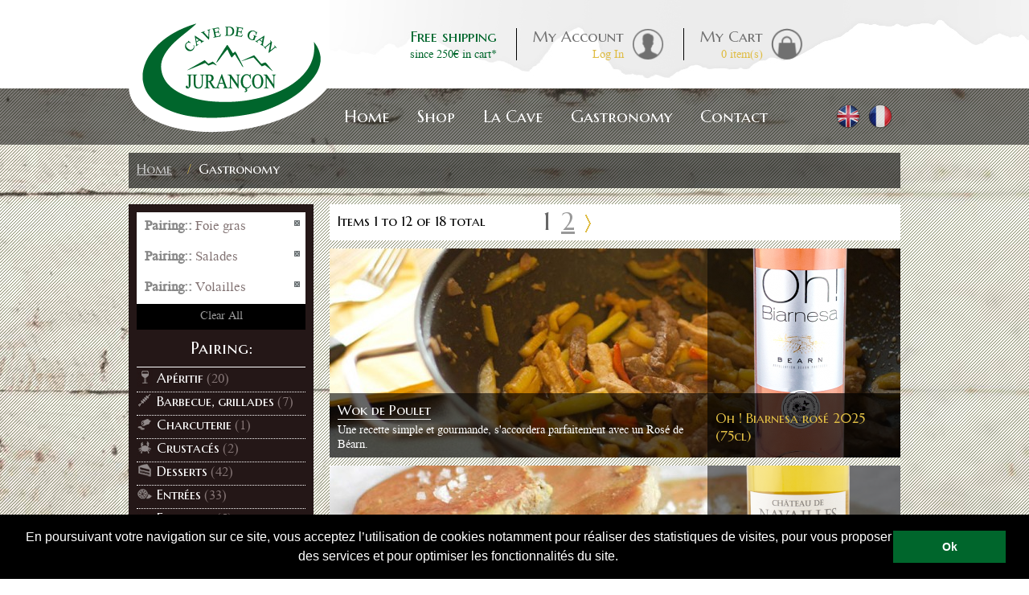

--- FILE ---
content_type: text/html; charset=UTF-8
request_url: https://www.cavedejurancon.com/gastronomie/pairing-/foie-gras-salades-volailles/sort-by/name/sort-direction/desc.html?___store=uk
body_size: 11541
content:
<!DOCTYPE html PUBLIC "-//W3C//DTD XHTML 1.0 Strict//EN" "http://www.w3.org/TR/xhtml1/DTD/xhtml1-strict.dtd">
<html xmlns="http://www.w3.org/1999/xhtml" xml:lang="en" lang="en">
<head>
<title>Gastronomie | Recette | Accords mets-vin: Foie gras, Salades and Volailles  - Cave de Gan / Jurançon</title>
<meta http-equiv="Content-Type" content="text/html; charset=utf-8" />
<meta name="description" content="Retrouvez toutes les recettes qui s'accordent avec nos vins. Cette catégorie est mise à jour régulièrement avec de nouvelles recettes originales et qui feront le bonheur de toute la famille ! Applied filters: Foie gras, Salades and Volailles" />
<meta name="keywords" content="Foie gras,Salades,Volailles" />
<meta name="robots" content="NOINDEX, NOFOLLOW" />
<link rel="icon" href="https://www.cavedejurancon.com/skin/frontend/default/grayscale/favicon.ico" type="image/x-icon" />
<link rel="shortcut icon" href="https://www.cavedejurancon.com/skin/frontend/default/grayscale/favicon.ico" type="image/x-icon" />
<script type="text/javascript">
//<![CDATA[
    var BLANK_URL = 'https://www.cavedejurancon.com/js/blank.html';
    var BLANK_IMG = 'https://www.cavedejurancon.com/js/spacer.gif';
	var SKIN_URL = 'https://www.cavedejurancon.com/skin/frontend/default/grayscale/';
//]]>
</script>
<link rel="stylesheet" type="text/css" href="https://www.cavedejurancon.com/js/calendar/calendar-green.css" />
<link rel="stylesheet" type="text/css" href="https://www.cavedejurancon.com/js/prototype/windows/themes/default.css" />
<link rel="stylesheet" type="text/css" href="https://www.cavedejurancon.com/js/prototype/windows/themes/alphacube.css" />
<link rel="stylesheet" type="text/css" href="https://www.cavedejurancon.com/skin/frontend/base/default/webforms/form.css" media="all" />
<link rel="stylesheet" type="text/css" href="https://www.cavedejurancon.com/skin/frontend/base/default/webforms/results.css" media="all" />
<link rel="stylesheet" type="text/css" href="https://www.cavedejurancon.com/skin/frontend/default/grayscale/css/styles.css" media="all" />
<link rel="stylesheet" type="text/css" href="https://www.cavedejurancon.com/skin/frontend/base/default/css/widgets.css" media="all" />
<link rel="stylesheet" type="text/css" href="https://www.cavedejurancon.com/skin/frontend/default/grayscale/css/jquery.fancybox.css" media="all" />
<link rel="stylesheet" type="text/css" href="https://www.cavedejurancon.com/skin/frontend/default/grayscale/aw_blog/css/style.css" media="all" />
<link rel="stylesheet" type="text/css" href="https://www.cavedejurancon.com/skin/frontend/base/default/css/amasty/amcart/jquery.confirm.css" media="all" />
<link rel="stylesheet" type="text/css" href="https://www.cavedejurancon.com/skin/frontend/base/default/pronav/css/pronav.core.css" media="all" />
<link rel="stylesheet" type="text/css" href="https://www.cavedejurancon.com/skin/frontend/default/grayscale/css/skin.css" media="all" />
<link rel="stylesheet" type="text/css" href="https://www.cavedejurancon.com/skin/frontend/default/grayscale/css/jquery.bxslider.css" media="all" />
<link rel="stylesheet" type="text/css" href="https://www.cavedejurancon.com/skin/frontend/base/default/css/mana_filters.css" media="all" />
<link rel="stylesheet" type="text/css" href="https://www.cavedejurancon.com/skin/frontend/base/default/css/manapro_filteradvanced.css" media="all" />
<link rel="stylesheet" type="text/css" href="https://www.cavedejurancon.com/skin/frontend/base/default/css/mana_core.css" media="all" />
<link rel="stylesheet" type="text/css" href="https://www.cavedejurancon.com/skin/frontend/base/default/css/manapro_filtercheckboxes.css" media="all" />
<link rel="stylesheet" type="text/css" href="https://www.cavedejurancon.com/skin/frontend/base/default/css/manapro_filterclear.css" media="all" />
<link rel="stylesheet" type="text/css" href="https://www.cavedejurancon.com/skin/frontend/base/default/css/manapro_filtercolors.css" media="all" />
<link rel="stylesheet" type="text/css" href="https://www.cavedejurancon.com/skin/frontend/base/default/css/manapro_filterexpandcollapse.css" media="all" />
<link rel="stylesheet" type="text/css" href="https://www.cavedejurancon.com/skin/frontend/base/default/css/manapro_filterdropdown.css" media="all" />
<link rel="stylesheet" type="text/css" href="https://www.cavedejurancon.com/skin/frontend/base/default/css/manapro_filtergroup.css" media="all" />
<link rel="stylesheet" type="text/css" href="https://www.cavedejurancon.com/skin/frontend/base/default/css/manapro_filterhelp.css" media="all" />
<link rel="stylesheet" type="text/css" href="https://www.cavedejurancon.com/skin/frontend/base/default/css/manapro_filterpositioning.css" media="all" />
<link rel="stylesheet" type="text/css" href="https://www.cavedejurancon.com/skin/frontend/base/default/css/manapro_filterradios.css" media="all" />
<link rel="stylesheet" type="text/css" href="https://www.cavedejurancon.com/skin/frontend/base/default/css/manapro_filtershowmore.css" media="all" />
<link rel="stylesheet" type="text/css" href="https://www.cavedejurancon.com/skin/frontend/base/default/css/manapro_filterslider.css" media="all" />
<link rel="stylesheet" type="text/css" href="https://www.cavedejurancon.com/skin/frontend/base/default/css/manapro_filtersuperslider.css" media="all" />
<link rel="stylesheet" type="text/css" href="https://www.cavedejurancon.com/skin/frontend/base/default/css/manapro_filtertree.css" media="all" />
<link rel="stylesheet" type="text/css" href="https://www.cavedejurancon.com/skin/frontend/default/grayscale/css/print.css" media="print" />
<script type="text/javascript" src="https://www.cavedejurancon.com/js/prototype/prototype.js"></script>
<script type="text/javascript" src="https://www.cavedejurancon.com/js/jquery/jquery.min.js"></script>
<script type="text/javascript" src="https://www.cavedejurancon.com/js/lib/ccard.js"></script>
<script type="text/javascript" src="https://www.cavedejurancon.com/js/prototype/validation.js"></script>
<script type="text/javascript" src="https://www.cavedejurancon.com/js/scriptaculous/builder.js"></script>
<script type="text/javascript" src="https://www.cavedejurancon.com/js/scriptaculous/effects.js"></script>
<script type="text/javascript" src="https://www.cavedejurancon.com/js/scriptaculous/dragdrop.js"></script>
<script type="text/javascript" src="https://www.cavedejurancon.com/js/scriptaculous/controls.js"></script>
<script type="text/javascript" src="https://www.cavedejurancon.com/js/scriptaculous/slider.js"></script>
<script type="text/javascript" src="https://www.cavedejurancon.com/js/varien/js.js"></script>
<script type="text/javascript" src="https://www.cavedejurancon.com/js/varien/form.js"></script>
<script type="text/javascript" src="https://www.cavedejurancon.com/js/varien/menu.js"></script>
<script type="text/javascript" src="https://www.cavedejurancon.com/js/mage/translate.js"></script>
<script type="text/javascript" src="https://www.cavedejurancon.com/js/mage/cookies.js"></script>
<script type="text/javascript" src="https://www.cavedejurancon.com/js/webforms/logic.js"></script>
<script type="text/javascript" src="https://www.cavedejurancon.com/js/calendar/calendar.js"></script>
<script type="text/javascript" src="https://www.cavedejurancon.com/js/calendar/calendar-setup.js"></script>
<script type="text/javascript" src="https://www.cavedejurancon.com/js/prototype/window.js"></script>
<script type="text/javascript" src="https://www.cavedejurancon.com/js/magebuzz/gallerymedia/fancybox/jquery.fancybox.js"></script>
<script type="text/javascript" src="https://www.cavedejurancon.com/js/varien/product.js"></script>
<script type="text/javascript" src="https://www.cavedejurancon.com/js/lib/skrollr_0_6_26.min.js"></script>
<script type="text/javascript" src="https://www.cavedejurancon.com/js/lib/jquery.bxslider.js"></script>
<script type="text/javascript" src="https://www.cavedejurancon.com/js/varien/configurable.js"></script>
<script type="text/javascript" src="https://www.cavedejurancon.com/js/jquery/jquery.printf.js"></script>
<script type="text/javascript" src="https://www.cavedejurancon.com/js/mana/core.js"></script>
<script type="text/javascript" src="https://www.cavedejurancon.com/js/jquery/history.adapter.jquery.js"></script>
<script type="text/javascript" src="https://www.cavedejurancon.com/js/jquery/history.js"></script>
<script type="text/javascript" src="https://www.cavedejurancon.com/skin/frontend/base/default/js/amasty/amcart/config.js"></script>
<script type="text/javascript" src="https://www.cavedejurancon.com/skin/frontend/base/default/js/amasty/amcart/amAjax.js"></script>
<script type="text/javascript" src="https://www.cavedejurancon.com/skin/frontend/base/default/js/z_amasty/plugins/jquery.confirm.js"></script>
<script type="text/javascript" src="https://www.cavedejurancon.com/skin/frontend/base/default/js/bundle.js"></script>
<script type="text/javascript" src="https://www.cavedejurancon.com/skin/frontend/base/default/js/manapro_filterajax.js"></script>
<script type="text/javascript" src="https://www.cavedejurancon.com/skin/frontend/base/default/js/manapro_filtercolors.js"></script>
<script type="text/javascript" src="https://www.cavedejurancon.com/skin/frontend/base/default/js/manapro_filterexpandcollapse.js"></script>
<script type="text/javascript" src="https://www.cavedejurancon.com/skin/frontend/base/default/js/manapro_filtergroup.js"></script>
<script type="text/javascript" src="https://www.cavedejurancon.com/skin/frontend/base/default/js/manapro_filterhelp.js"></script>
<script type="text/javascript" src="https://www.cavedejurancon.com/skin/frontend/base/default/js/manapro_filterpositioning.js"></script>
<script type="text/javascript" src="https://www.cavedejurancon.com/skin/frontend/base/default/js/manapro_filtershowmore.js"></script>
<script type="text/javascript" src="https://www.cavedejurancon.com/skin/frontend/base/default/js/price_slider.js"></script>
<script type="text/javascript" src="https://www.cavedejurancon.com/skin/frontend/base/default/js/manapro_filterslider.js"></script>
<script type="text/javascript" src="https://www.cavedejurancon.com/skin/frontend/base/default/js/manapro_filtersuperslider.js"></script>
<script type="text/javascript" src="https://www.cavedejurancon.com/skin/frontend/base/default/js/manapro_filtertree.js"></script>
<link href="https://www.cavedejurancon.com/actualites/rss/index/store_id/2/" title="Blog" rel="alternate" type="application/rss+xml" />
<link rel="next" href="https://www.cavedejurancon.com/gastronomie/pairing-/foie-gras-salades-volailles/page/2.html" />
<link rel="canonical" href="https://www.cavedejurancon.com/gastronomie/pairing-/foie-gras-salades-volailles.html" />
<!--[if lt IE 8]>
<link rel="stylesheet" type="text/css" href="https://www.cavedejurancon.com/skin/frontend/default/grayscale/css/styles-ie.css" media="all" />
<link rel="stylesheet" type="text/css" href="https://www.cavedejurancon.com/skin/frontend/base/default/pronav/css/pronav.patches.ie.css" media="all" />
<![endif]-->
<!--[if lt IE 7]>
<script type="text/javascript" src="https://www.cavedejurancon.com/js/lib/ds-sleight.js"></script>
<script type="text/javascript" src="https://www.cavedejurancon.com/skin/frontend/base/default/js/ie6.js"></script>
<![endif]-->

<script type="text/javascript">
//<![CDATA[
Mage.Cookies.path     = '/';
Mage.Cookies.domain   = '.www.cavedejurancon.com';
//]]>
</script>

<script type="text/javascript">
//<![CDATA[
optionalZipCountries = ["IE","PA","HK","MO"];
//]]>
</script>
<!-- BEGIN GOOGLE ANALYTICS CODEs -->
<script type="text/javascript">
//<![CDATA[
    var _gaq = _gaq || [];
    
_gaq.push(['_setAccount', 'UA-42230775-1']);

_gaq.push(['_trackPageview']);
    
    (function() {
        var ga = document.createElement('script'); ga.type = 'text/javascript'; ga.async = true;
        ga.src = ('https:' == document.location.protocol ? 'https://ssl' : 'http://www') + '.google-analytics.com/ga.js';
        var s = document.getElementsByTagName('script')[0]; s.parentNode.insertBefore(ga, s);
    })();

//]]>
</script>
<!-- END GOOGLE ANALYTICS CODE -->
<link rel="stylesheet" type="text/css" href="https://www.cavedejurancon.com/skin/frontend/base/default/pronav/css/pronav.theme-default.css" media="all" /><script type="text/javascript">//<![CDATA[
        var Translator = new Translate([]);
        //]]></script><link rel="stylesheet" type="text/css" href="//cdnjs.cloudflare.com/ajax/libs/cookieconsent2/3.0.3/cookieconsent.min.css" />
<script src="//cdnjs.cloudflare.com/ajax/libs/cookieconsent2/3.0.3/cookieconsent.min.js"></script>
<script>
window.addEventListener("load", function(){
window.cookieconsent.initialise({
  "palette": {
    "popup": {
      "background": "#000"
    },
    "button": {
      "background": "#00662c"
    }
  },
"showLink": false,
  "content": {
    "message": "En poursuivant votre navigation sur ce site, vous acceptez l’utilisation de cookies notamment pour réaliser des statistiques de visites, pour vous proposer des services et pour optimiser les fonctionnalités du site.",
    "dismiss": "Ok"
  }
})});
</script>


<!-- Facebook Pixel Code -->
<script>
!function(f,b,e,v,n,t,s)
{if(f.fbq)return;n=f.fbq=function(){n.callMethod?
n.callMethod.apply(n,arguments):n.queue.push(arguments)};
if(!f._fbq)f._fbq=n;n.push=n;n.loaded=!0;n.version='2.0';
n.queue=[];t=b.createElement(e);t.async=!0;
t.src=v;s=b.getElementsByTagName(e)[0];
s.parentNode.insertBefore(t,s)}(window,document,'script',
'https://connect.facebook.net/en_US/fbevents.js');
fbq('init', '1712034182422297'); 
fbq('track', 'PageView');
</script>
<noscript>
<img height="1" width="1" 
src="https://www.facebook.com/tr?id=1712034182422297&ev=PageView
&noscript=1"/>
</noscript>
<!-- End Facebook Pixel Code -->

<meta name="google-site-verification" content="y5cHOn5Qi85efMZQNYImE0ycv5VivbrbCjmj8IYezRA" />


<script type="text/javascript">
//<![CDATA[
	
	jQuery(document).ready(function(){
		jQuery('.slides_hp').bxSlider({
			pager : false,
			auto : true,
			pause : 8100, //6000
		});
	});

        // test userAgent for tablets (in order to not call some javascript, like skrollr)
        function testIsRealComputer(){
    	    var notmobile = "iPad|Silk|Kindle|Xoom|SCH-I800|Tablet|Android";
            for (var cpt=0; cpt<notmobile.split("|").length; cpt++){
                 var test = notmobile.split("|")[cpt];
                 if (navigator.userAgent.indexOf(test)>-1) {
                      return false;
                 }
             }
             return true;
        }
//]]>
</script>
</head>
<body class=" catalog-category-view categorypath-gastronomie-html category-gastronomie" id="skrollr-body">
<div class="wrapper">
        <noscript>
        <div class="global-site-notice noscript">
            <div class="notice-inner">
                <p>
                    <strong>JavaScript seems to be disabled in your browser.</strong><br />
                    You must have JavaScript enabled in your browser to utilize the functionality of this website.                </p>
            </div>
        </div>
    </noscript>
    <div class="page_gastronomie">
        <!-- script type="text/javascript">
$.noConflict();
</script -->
<header id="header" class="page-header clearfix">
    <div class="page-header-container clearfix">
        <a class="logo" href="https://www.cavedejurancon.com/">
            <img src="https://www.cavedejurancon.com/skin/frontend/default/grayscale/images/logo.png" width="250" height="165" alt="Cave de Jurançon" class="large" />
        </a>

        <!-- In order for the language switcher to display next to logo on smaller viewports, it will be moved here.
            See app.js for details -->
        <!-- div class="store-language-container"></div -->

	<div id="header-links">
	  <!--[if lt IE 9]><div style="width:100%;height:10%;top:0; left:0;position:absolute;z-index:99999;margin:0;background-color:#000;display:block;"><i style="background-color:black;color:white;font-size:24px; display:block;">Oups... votre navigateur semble obsol&egrave;te. Pour une lecture optimale du site de La Cave de Jurançon nous vous recommandons d'utiliser<br/><u><a href="https://www.mozilla.org/fr/firefox/" style="color:#FFF">Mozilla firefox</a></u> ou <u><a href="http://www.google.com/intl/fr/chrome/" style="color:#FFF">Google Chrome</a></u></i></div><![endif]-->


  

<div class="links clearfix">

		<div class="top_element top_msg frais">
			<a href="/contact/faq.html#livraison">
				<span class="top_announce">Free shipping </span>
				<span class="lower_announce">since 250&euro; in cart*</span>
			</a>
		</div>
		<div class="top_element top_separator "></div>
		<div class="top_element top_msg compte">
		    <a href="https://www.cavedejurancon.com/customer/account/">
				<span class="top_announce">My Account</span>
        </a>
        <a href="https://www.cavedejurancon.com/customer/account/login/">
				<span class="lower_announce">Log In</span>
			</a>
		</div>
		<div class="top_element top_separator"></div>
		<div class="top_element top_msg panier">
        
    <a href="https://www.cavedejurancon.com/checkout/cart/"><span class="top_announce">My Cart</span></a><a href="https://www.cavedejurancon.com/checkout/cart/" title="My Cart"class="top-link-cart"><span class="lower_announce">0</span></a><a href="https://www.cavedejurancon.com/checkout/cart/"><span class="lower_announce"> item(s)</a>  
    </div>
    
</div> 

	</div>


        <!-- Navigation -->

	 <div id="header-menu">
	  <div id="header-nav" class="skip-content">
	    <div class="mb-top-menu"><ul id="pronav" class="pn-default "><li id="li-primary-pronav-home" class="primary-pronav-item no-sub"><a rel="" href="http://www.cavedejurancon.com/" id="a-primary-home" class="primary-pronav-link "><span class="pronav-top-level-span">Home</span></a></li><li id="li-primary-pronav-shop" class="position-static primary-pronav-item "><a rel="" href="http://www.cavedejurancon.com/boutique.html" id="a-primary-shop" class="primary-pronav-link "><span class="pronav-top-level-span">Shop</span></a><div class="sub-align-start sub"><div class="submenu subm-boutique clearfix">
<ul>
<li><a href="/boutique/famille/juran&ccedil;on-doux.html"><span>Juran&ccedil;on sweet</span><img title="Prestige" src="/media/wysiwyg/menu/Prestige-menu_1.png" alt="jurancon doux" /></a></li>
<li><a href="/boutique/famille/vendanges-tardives.html"><span>Late harvest</span><img title="Privil&egrave;ge" src="/media/wysiwyg/menu/Privillege-menu.png" alt="jurancon vendanges tardives" /></a></li>
<li><a href="/boutique/famille/juran&ccedil;on-sec.html"><span>Juran&ccedil;on dry</span><img title="Grain Sauvage" src="/media/wysiwyg/menu/Grain-Sauvage-menu.png" alt="Juran&ccedil;on dry" /></a></li>
<li><a href="/boutique/famille/b&eacute;arn-rouge.html"> <span>B&eacute;arn red</span> <img title="Arraditz" src="/media/wysiwyg/menu/Arraditz-menu.png" alt="B&eacute;arn rouge" /></a></li>
<li><a href="/boutique/famille/b&eacute;arn-ros&eacute;.html"> <span>B&eacute;arn ros&eacute;</span><img title="Grains de B&eacute;arn" src="/media/wysiwyg/menu/Grains-de-Bearn-menu.png" alt="B&eacute;arn ros&eacute;" /></a></li>
<li><a href="/boutique/famille/coffrets.html"> <span>Coffrets</span><img src="/media/wysiwyg/menu/Coffret-menu.png" alt="coffrets" /> </a></li>
</ul>
</div></div></li><li id="li-primary-pronav-la-cave" class="no-link position-static primary-pronav-item "><a rel="" href="http://www.cavedejurancon.com/" id="a-primary-la-cave" class="primary-pronav-link "><span class="pronav-top-level-span">La Cave</span></a><div class="sub-align-start sub"><div class="submenu subm-cave clearfix">
<ul>
<li class="qui"><a href="/la-cave/qui-sommes-nous.html"> <span>About us</span></a></li>
<li class="visite"><a href="/la-cave/visite-de-la-cave.html"> <span>Visit La Cave</span></a></li>
<li class="engagements"><a href="/la-cave/engagements.html"> <span>Our Engagements</span></a></li>
<li class="savoir"><a href="/la-cave/savoir-faire.html"> <span>Savoir-faire</span></a></li>
<li class="histoire"><a href="/la-cave/histoire-tradition.html"> <span>History &amp; tradition</span></a></li>
<li class="vignoble"><a href="/la-cave/vignoble.html"> <span>Vineyards</span></a></li>
<li class="distinctions"><a href="/la-cave/distinctions.html"> <span>Awards</span></a></li>
<li>
<ul>
<li>
<h4>Mais aussi</h4>
</li>
<li><a href="/la-cave/gallerymedia.html"> <span>Media library</span></a></li>
<li><a href="/la-cave/partenaires.html"><span>Parteners</span></a></li>
<li><a href="/la-cave/livre-d-or.html"> <span>Visitor's book</span> </a></li>
<li><a href="/la-cave/revue-de-presse.html"><span>Presse</span></a></li>
</ul>
</li>
</ul>
</div></div></li><li id="li-primary-pronav-gastronomy" class="position-static primary-pronav-item no-sub"><a rel="" href="http://www.cavedejurancon.com/gastronomie.html" id="a-primary-gastronomy" class="primary-pronav-link "><span class="pronav-top-level-span">Gastronomy</span></a></li><li id="li-primary-pronav-contact" class="no-link position-static primary-pronav-item "><a rel="" href="http://www.cavedejurancon.com/" id="a-primary-contact" class="primary-pronav-link "><span class="pronav-top-level-span">Contact</span></a><div class="sub-align-start sub"><div class="submenu subm-contact clearfix">
<ul>
<li><a href="/contacts/"> <span>Contact us</span></a></li>
<li><a href="/contact/plan-d-acces-horaires.html"> <span>Access map</span></a></li>
<li><a href="/contact/horaires.html">Opening Hours</a></li>
<li><a href="/contact/demande-visite.html">Request for a visit</a></li>
</ul>
</div></div></li></ul><script type="text/javascript">myProNav = {};myProNav.bodyClass = "category-gastronomie";myProNav.proNavWidth = "";myProNav.proNavPosition = "default";myProNav.easingMethodShow = "easeOutQuint";myProNav.easingMethodHide = "easeOutQuint";myProNav.sensitivity = 2;myProNav.interval = 50;myProNav.timeout = 200;myProNav.fadeInTime = 200;myProNav.fadeOutTime = 200;myProNav.currentURL = "https://www.cavedejurancon.com/gastronomie/pairing-/foie-gras-salades-volailles/sort-by/name/sort-direction/desc.html?___store=uk";myProNav.homeURL = "https://www.cavedejurancon.com/";</script><script type="text/javascript" src="https://www.cavedejurancon.com/js/pronav/jquery.noConflict.js"></script><script type="text/javascript" src="https://www.cavedejurancon.com/js/pronav/jquery.easing.1.3.js"></script><script type="text/javascript" src="https://www.cavedejurancon.com/js/pronav/jquery.hoverIntent.minified.js"></script><script type="text/javascript" src="https://www.cavedejurancon.com/js/pronav/jquery.proNav.js"></script></div>	  </div>
	</div>
	<div class="header-language-container">
	  <div class="store-language-container">
	    <div class="form-language" id="language-switcher">
    <div class="langs-wrapper">
        
            
                <a class="lang-flag" href="?___store=uk"  class="selected"><img src="https://www.cavedejurancon.com/skin/frontend/default/grayscale/images/flags/flag_uk.png" width="30" height="30" alt=""></a>
                
            
                <a class="lang-flag" href="?___store=fr" ><img src="https://www.cavedejurancon.com/skin/frontend/default/grayscale/images/flags/flag_fr.png" width="30" height="30" alt=""></a>
                </div>
</div>
	  </div>
	  	</div>

    </div>
</header>

<script type="text/javascript">
// <![CDATA[
function popupCms(url)
{
    winPopUp = new Window({className:'alphacube', zIndex:3000, title:'', url:url, destroyOnClose: false, recenterAuto:true, resizable: false, width:750, height:470, minimizable: false, maximizable: false, draggable: false});
    winPopUp.showCenter(true);
}

// ]]>
</script>
        <div class="main-container col2-left-layout">
            <div class="main">
                <div class="mb-breadcrumbs"><div class="breadcrumbs">
    <ul>
                    <li class="home">
                            <a href="https://www.cavedejurancon.com/" title="Go to Home Page">Home</a>
                                        <span>/ </span>
                        </li>
                    <li class="category12">
                            <strong>Gastronomy</strong>
                                    </li>
            </ul>
</div>
</div>                <div class="col-main">
                                        <div class="mb-content"><script type="text/javascript">
    var AmAjaxObj = new AmAjax({"send_url":"https:\/\/www.cavedejurancon.com\/amcart\/ajax\/index\/","update_url":"https:\/\/www.cavedejurancon.com\/checkout\/cart\/updatePost\/","src_image_progress":"https:\/\/www.cavedejurancon.com\/skin\/frontend\/base\/default\/images\/amasty\/loading.gif","enable_minicart":"1","type_loading":"1","error":" \u2191 This is a required field.","align":"0","is_product_view":0});
</script>
         
<div class="mb-category-products"><div class="page-title category-title">
        <h1>Gastronomy</h1>
</div>




    <div class="category-products">
    <div class="toolbar">
    <div class="pager">
        <p class="amount">
                            Items 1 to 12 of 18 total                    </p>

        <div class="limiter">
            <label>Show</label>
            <select onchange="setLocation(this.value)">
                            <option value="https://www.cavedejurancon.com/gastronomie/pairing-/foie-gras-salades-volailles/sort-by/name/sort-direction/desc/show/12.html?___store=uk" selected="selected">
                    12                </option>
                        </select> per page        </div>

        
    
    
    
        <div class="pages">
        
        <ol>
        
        
        
                                    <li class="current">1</li>
                                                <li><a href="https://www.cavedejurancon.com/gastronomie/pairing-/foie-gras-salades-volailles/page/2/sort-by/name/sort-direction/desc.html?___store=uk">2</a></li>
                    

        
        
                    <li>
                <a class="next i-next" href="https://www.cavedejurancon.com/gastronomie/pairing-/foie-gras-salades-volailles/page/2/sort-by/name/sort-direction/desc.html?___store=uk" title="Next">
                                            <img src="https://www.cavedejurancon.com/skin/frontend/default/grayscale/images/pager_arrow_right.gif" alt="Next" class="v-middle" />
                                    </a>
            </li>
                </ol>

    </div>
    
    

		
		     <div class="sorter">
                <p class="view-mode">
                                </p>
            
        <div class="sort-by">
            <label>Sort By</label>
            <select onchange="setLocation(this.value)">
                            <option value="https://www.cavedejurancon.com/gastronomie/pairing-/foie-gras-salades-volailles/sort-by/name/sort-direction/asc.html?___store=uk" selected="selected">
                    Name                </option>
                        </select>
                            <a href="https://www.cavedejurancon.com/gastronomie/pairing-/foie-gras-salades-volailles/sort-by/name/sort-direction/asc.html?___store=uk" title="Set Ascending Direction"><img src="https://www.cavedejurancon.com/skin/frontend/default/grayscale/images/i_desc_arrow.png" alt="Set Ascending Direction" class="v-middle" /></a>
                    </div>
    </div>
        </div>

   
</div>
        	        <ol class="products-list" id="products-list">
            <li class="item"  class="recette_image" style="background-image:url(https://www.cavedejurancon.com/media/catalog/product/cache/2/small_image/710x400/9df78eab33525d08d6e5fb8d27136e95/w/o/wokpoulet_2.jpg)">
			

			            <div class="product-shop">
				
					<div class="bouteille_recette">
																			<a href="https://www.cavedejurancon.com/catalog/product/view/id/25/s/vin-bearn-rose-oh-biarnesa/category/12/">
							<p>Oh ! Biarnesa rosé 2025 (75cl)</p>
							<img src="https://www.cavedejurancon.com/media/catalog/product/cache/2/small_image/220x600/9df78eab33525d08d6e5fb8d27136e95/o/h/oh_biarnesa_2023.png" width="220" alt="Oh ! Biarnesa rosé 2025 (75cl)" />
							</a>
											</div>
				
	
				
				<a href="https://www.cavedejurancon.com/recette-wok-poulet-105.html" >
					<div class="blank"></div>
					<div class="f-fix">
						
							<h2 class="product-name">Wok de Poulet</h2>
							<div class="desc std">
								Une recette simple et gourmande, s'accordera parfaitement avec un Rosé de Béarn.							   
							</div>
						
					</div>
				</a>	

            </div>
			
			

        </li>
            <li class="item"  class="recette_image" style="background-image:url(https://www.cavedejurancon.com/media/catalog/product/cache/2/small_image/710x400/9df78eab33525d08d6e5fb8d27136e95/f/o/foie-gras-aperitif.jpg)">
			

			            <div class="product-shop">
				
					<div class="bouteille_recette">
																			<a href="https://www.cavedejurancon.com/catalog/product/view/id/45/s/vin-jurancon-doux-chateau-de-navailles-doux/category/12/">
							<p>Château de Navailles 2021 (75cl)</p>
							<img src="https://www.cavedejurancon.com/media/catalog/product/cache/2/small_image/220x600/9df78eab33525d08d6e5fb8d27136e95/c/h/chateau_navailles_2021.png" width="220" alt="Château de Navailles 2021 (75cl)" />
							</a>
											</div>
				
	
				
				<a href="https://www.cavedejurancon.com/recette-toasts-foie-gras-chutney-figue.html" >
					<div class="blank"></div>
					<div class="f-fix">
						
							<h2 class="product-name">Toast au foie gras et chutney de figue</h2>
							<div class="desc std">
								A servir à l'apéritif, cette recette rencontrera toujours un franc succès !							   
							</div>
						
					</div>
				</a>	

            </div>
			
			

        </li>
            <li class="item"  class="recette_image" style="background-image:url(https://www.cavedejurancon.com/media/catalog/product/cache/2/small_image/710x400/9df78eab33525d08d6e5fb8d27136e95/f/o/foie-gras-simple.jpg)">
			

			            <div class="product-shop">
				
					<div class="bouteille_recette">
																			<a href="https://www.cavedejurancon.com/catalog/product/view/id/44/s/vin-jurancon-doux-croix-du-prince/category/12/">
							<p>Croix du Prince 2020 (75cl)</p>
							<img src="https://www.cavedejurancon.com/media/catalog/product/cache/2/small_image/220x600/9df78eab33525d08d6e5fb8d27136e95/c/r/croixduprince_1.png" width="220" alt="Croix du Prince 2020 (75cl)" />
							</a>
											</div>
				
	
				
				<a href="https://www.cavedejurancon.com/tartines-pain-epice-foie-gras-poire.html" >
					<div class="blank"></div>
					<div class="f-fix">
						
							<h2 class="product-name">Tartines de pain d'épices au foie gras et à la poire</h2>
							<div class="desc std">
								Un entrée de noël à savourer avec un Jurançon doux							   
							</div>
						
					</div>
				</a>	

            </div>
			
			

        </li>
            <li class="item"  class="recette_image" style="background-image:url(https://www.cavedejurancon.com/media/catalog/product/cache/2/small_image/710x400/9df78eab33525d08d6e5fb8d27136e95/t/a/taboul_.jpg)">
			

			            <div class="product-shop">
				
					<div class="bouteille_recette">
																			<a href="https://www.cavedejurancon.com/catalog/product/view/id/24/s/vin-bearn-rose-grains-de-bearn/category/12/">
							<p>Grains de Béarn rosé 2024 (75cl)</p>
							<img src="https://www.cavedejurancon.com/media/catalog/product/cache/2/small_image/220x600/9df78eab33525d08d6e5fb8d27136e95/g/r/grains_de_bearn_rose_1.png" width="220" alt="Grains de Béarn rosé 2024 (75cl)" />
							</a>
											</div>
				
	
				
				<a href="https://www.cavedejurancon.com/taboule-vegetarien.html" >
					<div class="blank"></div>
					<div class="f-fix">
						
							<h2 class="product-name">Taboulé végétarien</h2>
							<div class="desc std">
								Cette recette au parfum oriental s'accompagnera &agrave; merveille d'un ros&eacute; de B&eacute;arn.							   
							</div>
						
					</div>
				</a>	

            </div>
			
			

        </li>
            <li class="item"  class="recette_image" style="background-image:url(https://www.cavedejurancon.com/media/catalog/product/cache/2/small_image/710x400/9df78eab33525d08d6e5fb8d27136e95/s/a/salade_de_g_siers.jpg)">
			

			            <div class="product-shop">
				
					<div class="bouteille_recette">
																			<a href="https://www.cavedejurancon.com/catalog/product/view/id/21/s/vin-bearn-rouge-oh-biarnesa/category/12/">
							<p>Oh ! Biarnesa rouge 2021 (75cl)</p>
							<img src="https://www.cavedejurancon.com/media/catalog/product/cache/2/small_image/220x600/9df78eab33525d08d6e5fb8d27136e95/o/b/ob_rouge_21.png" width="220" alt="Oh ! Biarnesa rouge 2021 (75cl)" />
							</a>
											</div>
				
	
				
				<a href="https://www.cavedejurancon.com/recette-salade-gesiers.html" >
					<div class="blank"></div>
					<div class="f-fix">
						
							<h2 class="product-name">Salade de gésiers</h2>
							<div class="desc std">
								Une salade qui sent bon le terroir ! A accompagner d'un Rouge du B&eacute;arn							   
							</div>
						
					</div>
				</a>	

            </div>
			
			

        </li>
            <li class="item"  class="recette_image" style="background-image:url(https://www.cavedejurancon.com/media/catalog/product/cache/2/small_image/710x400/9df78eab33525d08d6e5fb8d27136e95/s/a/salade_crevettes_mangue_et_fraises.jpg)">
			

			            <div class="product-shop">
				
					<div class="bouteille_recette">
																			<a href="https://www.cavedejurancon.com/catalog/product/view/id/28/s/vin-jurancon-sec-brut-ocean/category/12/">
							<p>Brut Océan 2024 (75cl)</p>
							<img src="https://www.cavedejurancon.com/media/catalog/product/cache/2/small_image/220x600/9df78eab33525d08d6e5fb8d27136e95/b/r/brut_ocean_haut_1.png" width="220" alt="Brut Océan 2024 (75cl)" />
							</a>
											</div>
				
	
				
				<a href="https://www.cavedejurancon.com/recette-salade-crevettes-mangues-fraises.html" >
					<div class="blank"></div>
					<div class="f-fix">
						
							<h2 class="product-name">Salade de crevettes, mangues et fraises</h2>
							<div class="desc std">
								Une recette de salade sucrée salée originale qui bluffera vos invités ! A accompagner d'un Jurançon sec. 							   
							</div>
						
					</div>
				</a>	

            </div>
			
			

        </li>
            <li class="item"  class="recette_image" style="background-image:url(https://www.cavedejurancon.com/media/catalog/product/cache/2/small_image/710x400/9df78eab33525d08d6e5fb8d27136e95/images/catalog/product/placeholder/small_image.jpg)">
			

			            <div class="product-shop">
				
					<div class="bouteille_recette">
																			<a href="https://www.cavedejurancon.com/catalog/product/view/id/25/s/vin-bearn-rose-oh-biarnesa/category/12/">
							<p>Oh ! Biarnesa rosé 2025 (75cl)</p>
							<img src="https://www.cavedejurancon.com/media/catalog/product/cache/2/small_image/220x600/9df78eab33525d08d6e5fb8d27136e95/o/h/oh_biarnesa_2023.png" width="220" alt="Oh ! Biarnesa rosé 2025 (75cl)" />
							</a>
											</div>
				
	
				
				<a href="https://www.cavedejurancon.com/salade-epinards-fraises-fete.html" >
					<div class="blank"></div>
					<div class="f-fix">
						
							<h2 class="product-name">Salade d'épinards aux fraises et à la féta</h2>
							<div class="desc std">
								<span>Une salade printani&egrave;re fra&icirc;che et color&eacute;e pour les amateurs de saveurs sucr&eacute;es-sal&eacute;es.</span>							   
							</div>
						
					</div>
				</a>	

            </div>
			
			

        </li>
            <li class="item"  class="recette_image" style="background-image:url(https://www.cavedejurancon.com/media/catalog/product/cache/2/small_image/710x400/9df78eab33525d08d6e5fb8d27136e95/s/a/salade_c_sar.jpg)">
			

			            <div class="product-shop">
				
					<div class="bouteille_recette">
																			<a href="https://www.cavedejurancon.com/catalog/product/view/id/24/s/vin-bearn-rose-grains-de-bearn/category/12/">
							<p>Grains de Béarn rosé 2024 (75cl)</p>
							<img src="https://www.cavedejurancon.com/media/catalog/product/cache/2/small_image/220x600/9df78eab33525d08d6e5fb8d27136e95/g/r/grains_de_bearn_rose_1.png" width="220" alt="Grains de Béarn rosé 2024 (75cl)" />
							</a>
											</div>
				
	
				
				<a href="https://www.cavedejurancon.com/recette-salade-cesar.html" >
					<div class="blank"></div>
					<div class="f-fix">
						
							<h2 class="product-name">Salade Caesar</h2>
							<div class="desc std">
								Une salade légère et savoureuse ! A accompagner d'un Béarn Rosé							   
							</div>
						
					</div>
				</a>	

            </div>
			
			

        </li>
            <li class="item"  class="recette_image" style="background-image:url(https://www.cavedejurancon.com/media/catalog/product/cache/2/small_image/710x400/9df78eab33525d08d6e5fb8d27136e95/s/a/sans_titre-3_1.png)">
			

			            <div class="product-shop">
				
					<div class="bouteille_recette">
																			<a href="https://www.cavedejurancon.com/catalog/product/view/id/25/s/vin-bearn-rose-oh-biarnesa/category/12/">
							<p>Oh ! Biarnesa rosé 2025 (75cl)</p>
							<img src="https://www.cavedejurancon.com/media/catalog/product/cache/2/small_image/220x600/9df78eab33525d08d6e5fb8d27136e95/o/h/oh_biarnesa_2023.png" width="220" alt="Oh ! Biarnesa rosé 2025 (75cl)" />
							</a>
											</div>
				
	
				
				<a href="https://www.cavedejurancon.com/salade-avocat-mangue-feta.html" >
					<div class="blank"></div>
					<div class="f-fix">
						
							<h2 class="product-name">Salade avocat, mangue et feta</h2>
							<div class="desc std">
								Recette à accorder avec un rosé 							   
							</div>
						
					</div>
				</a>	

            </div>
			
			

        </li>
            <li class="item"  class="recette_image" style="background-image:url(https://www.cavedejurancon.com/media/catalog/product/cache/2/small_image/710x400/9df78eab33525d08d6e5fb8d27136e95/p/o/poulet_grill__1.jpg)">
			

			            <div class="product-shop">
				
					<div class="bouteille_recette">
																			<a href="https://www.cavedejurancon.com/catalog/product/view/id/38/s/vin-jurancon-doux-domaine-lasserre-doux/category/12/">
							<p>Domaine Lasserre 2021 (75cl)</p>
							<img src="https://www.cavedejurancon.com/media/catalog/product/cache/2/small_image/220x600/9df78eab33525d08d6e5fb8d27136e95/d/o/domaine_lasserre_doux.png" width="220" alt="Domaine Lasserre 2021 (75cl)" />
							</a>
											</div>
				
	
				
				<a href="https://www.cavedejurancon.com/recette-poulet.html" >
					<div class="blank"></div>
					<div class="f-fix">
						
							<h2 class="product-name">Poulet grillé</h2>
							<div class="desc std">
								Une recette estivale idéale pour vos barbecues. Elle s'accordera parfaitement avec un Jurançon doux.							   
							</div>
						
					</div>
				</a>	

            </div>
			
			

        </li>
            <li class="item"  class="recette_image" style="background-image:url(https://www.cavedejurancon.com/media/catalog/product/cache/2/small_image/710x400/9df78eab33525d08d6e5fb8d27136e95/r/o/roulade_oie_champignon.jpg)">
			

			            <div class="product-shop">
				
					<div class="bouteille_recette">
																			<a href="https://www.cavedejurancon.com/catalog/product/view/id/23/s/vin-bearn-rouge-domaine-du-chateau/category/12/">
							<p>Domaine du Château 2022 (75cl)</p>
							<img src="https://www.cavedejurancon.com/media/catalog/product/cache/2/small_image/220x600/9df78eab33525d08d6e5fb8d27136e95/d/o/domaine-chateau-web-transpt-ss-millesime-site.png" width="220" alt="Domaine du Château 2022 (75cl)" />
							</a>
											</div>
				
	
				
				<a href="https://www.cavedejurancon.com/oie-farcie-foie-gras-champignons.html" >
					<div class="blank"></div>
					<div class="f-fix">
						
							<h2 class="product-name">Oie farcie au foie gras et champignons</h2>
							<div class="desc std">
								Une alternative d&eacute;licieuse au chapon, &agrave; d&eacute;guster avec un B&eacute;arn rouge !							   
							</div>
						
					</div>
				</a>	

            </div>
			
			

        </li>
            <li class="item last"  class="recette_image" style="background-image:url(https://www.cavedejurancon.com/media/catalog/product/cache/2/small_image/710x400/9df78eab33525d08d6e5fb8d27136e95/n/o/nouilles_chinoises.jpg)">
			

			            <div class="product-shop">
				
					<div class="bouteille_recette">
																			<a href="https://www.cavedejurancon.com/catalog/product/view/id/25/s/vin-bearn-rose-oh-biarnesa/category/12/">
							<p>Oh ! Biarnesa rosé 2025 (75cl)</p>
							<img src="https://www.cavedejurancon.com/media/catalog/product/cache/2/small_image/220x600/9df78eab33525d08d6e5fb8d27136e95/o/h/oh_biarnesa_2023.png" width="220" alt="Oh ! Biarnesa rosé 2025 (75cl)" />
							</a>
											</div>
				
	
				
				<a href="https://www.cavedejurancon.com/recette-nouilles-poulet-champignons.html" >
					<div class="blank"></div>
					<div class="f-fix">
						
							<h2 class="product-name">Nouilles chinoises au poulet et champignons</h2>
							<div class="desc std">
								Une recette incontournable de la cuisine orientale à déguster avec un rosé de Béarn ! 							   
							</div>
						
					</div>
				</a>	

            </div>
			
			

        </li>
        </ol>
    <script type="text/javascript">decorateList('products-list', 'none-recursive')</script>

    
    <div class="toolbar-bottom">
        <div class="toolbar">
    <div class="pager">
        <p class="amount">
                            Items 1 to 12 of 18 total                    </p>

        <div class="limiter">
            <label>Show</label>
            <select onchange="setLocation(this.value)">
                            <option value="https://www.cavedejurancon.com/gastronomie/pairing-/foie-gras-salades-volailles/sort-by/name/sort-direction/desc/show/12.html?___store=uk" selected="selected">
                    12                </option>
                        </select> per page        </div>

        
    
    
    
        <div class="pages">
        
        <ol>
        
        
        
                                    <li class="current">1</li>
                                                <li><a href="https://www.cavedejurancon.com/gastronomie/pairing-/foie-gras-salades-volailles/page/2/sort-by/name/sort-direction/desc.html?___store=uk">2</a></li>
                    

        
        
                    <li>
                <a class="next i-next" href="https://www.cavedejurancon.com/gastronomie/pairing-/foie-gras-salades-volailles/page/2/sort-by/name/sort-direction/desc.html?___store=uk" title="Next">
                                            <img src="https://www.cavedejurancon.com/skin/frontend/default/grayscale/images/pager_arrow_right.gif" alt="Next" class="v-middle" />
                                    </a>
            </li>
                </ol>

    </div>
    
    

		
		     <div class="sorter">
                <p class="view-mode">
                                </p>
            
        <div class="sort-by">
            <label>Sort By</label>
            <select onchange="setLocation(this.value)">
                            <option value="https://www.cavedejurancon.com/gastronomie/pairing-/foie-gras-salades-volailles/sort-by/name/sort-direction/asc.html?___store=uk" selected="selected">
                    Name                </option>
                        </select>
                            <a href="https://www.cavedejurancon.com/gastronomie/pairing-/foie-gras-salades-volailles/sort-by/name/sort-direction/asc.html?___store=uk" title="Set Ascending Direction"><img src="https://www.cavedejurancon.com/skin/frontend/default/grayscale/images/i_desc_arrow.png" alt="Set Ascending Direction" class="v-middle" /></a>
                    </div>
    </div>
        </div>

   
</div>
    </div>
</div>
</div></div>                </div>
                <div class="col-left sidebar"><div class="mb-left"><div class="mb-mana-catalog-leftnav"><div class="block block-layered-nav">
    <div class="block-title">
        <strong><span>Nos Recettes</span></strong>
    </div>
    <div class="block-content">
        <div class="currently">

    <div class="block-subtitle ">
        <div class="m-subtitle-actions">
            <div class="m-expand-collapse">
                <div class="btn-expand-collapse"></div>
            </div>
        </div>
        <span>Currently Shopping by:</span>
    </div>
    <ol>
                <li>
            <a href="https://www.cavedejurancon.com/gastronomie/pairing-/salades-volailles/sort-by/name/sort-direction/desc.html?___store=uk" title="Remove This Item" class="btn-remove">Remove This Item</a>
            <span class="label">Pairing::</span>  Foie gras        </li>
                    <li>
            <a href="https://www.cavedejurancon.com/gastronomie/pairing-/foie-gras-volailles/sort-by/name/sort-direction/desc.html?___store=uk" title="Remove This Item" class="btn-remove">Remove This Item</a>
            <span class="label">Pairing::</span>  Salades        </li>
                    <li>
            <a href="https://www.cavedejurancon.com/gastronomie/pairing-/foie-gras-salades/sort-by/name/sort-direction/desc.html?___store=uk" title="Remove This Item" class="btn-remove">Remove This Item</a>
            <span class="label">Pairing::</span>  Volailles        </li>
            </ol>
    </div>
                <div class="actions"><a href="https://www.cavedejurancon.com/gastronomie/sort-by/name/sort-direction/desc.html?___store=uk">Clear All</a></div>
                                                            
                    <div class="block-subtitle m-filter-group "
                         data-id="left-0"                    >
                                                Shopping Options                                            </div>

                    <dl class="narrow-by-list" id="narrow-by-list-0">
                        <dt class=""
                         data-id="m_left_ns_accords_mets_vin_filter"                    >
                                                Pairing:                                            </dt>
                    <dd class="">
                        
<ol class="m-filter-css-checkboxes ">
        <li  >
                                    <a class="m-checkbox-unchecked"
                   onclick="this.className='m-checkbox-checked'"
                   href="https://www.cavedejurancon.com/gastronomie/pairing-/ap%C3%A9ritif-foie-gras-salades-volailles/sort-by/name/sort-direction/desc.html?___store=uk" title="Apéritif">Apéritif</a>
                                        (20)
            </li>
        <li  >
                                    <a class="m-checkbox-unchecked"
                   onclick="this.className='m-checkbox-checked'"
                   href="https://www.cavedejurancon.com/gastronomie/pairing-/barbecue%2C-grillades-foie-gras-salades-volailles/sort-by/name/sort-direction/desc.html?___store=uk" title="Barbecue, grillades">Barbecue, grillades</a>
                                        (7)
            </li>
        <li  >
                                    <a class="m-checkbox-unchecked"
                   onclick="this.className='m-checkbox-checked'"
                   href="https://www.cavedejurancon.com/gastronomie/pairing-/charcuterie-foie-gras-salades-volailles/sort-by/name/sort-direction/desc.html?___store=uk" title="Charcuterie">Charcuterie</a>
                                        (1)
            </li>
        <li  >
                                    <a class="m-checkbox-unchecked"
                   onclick="this.className='m-checkbox-checked'"
                   href="https://www.cavedejurancon.com/gastronomie/pairing-/crustac%C3%A9s-foie-gras-salades-volailles/sort-by/name/sort-direction/desc.html?___store=uk" title="Crustacés">Crustacés</a>
                                        (2)
            </li>
        <li  >
                                    <a class="m-checkbox-unchecked"
                   onclick="this.className='m-checkbox-checked'"
                   href="https://www.cavedejurancon.com/gastronomie/pairing-/desserts-foie-gras-salades-volailles/sort-by/name/sort-direction/desc.html?___store=uk" title="Desserts">Desserts</a>
                                        (42)
            </li>
        <li  >
                                    <a class="m-checkbox-unchecked"
                   onclick="this.className='m-checkbox-checked'"
                   href="https://www.cavedejurancon.com/gastronomie/pairing-/entr%C3%A9es-foie-gras-salades-volailles/sort-by/name/sort-direction/desc.html?___store=uk" title="Entrées">Entrées</a>
                                        (33)
            </li>
        <li class="m-selected-ln-item" >
                                    <a class="m-checkbox-checked"
                   onclick="this.className='m-checkbox-unchecked'"
                   href="https://www.cavedejurancon.com/gastronomie/pairing-/salades-volailles/sort-by/name/sort-direction/desc.html?___store=uk" title="Foie gras">Foie gras</a>
                                        (5)
            </li>
        <li  >
                                    <a class="m-checkbox-unchecked"
                   onclick="this.className='m-checkbox-checked'"
                   href="https://www.cavedejurancon.com/gastronomie/pairing-/foie-gras-fondues-+-raclettes-salades-volailles/sort-by/name/sort-direction/desc.html?___store=uk" title="Fondues &amp; raclettes">Fondues &amp; raclettes</a>
                                        (2)
            </li>
        <li  >
                                    <a class="m-checkbox-unchecked"
                   onclick="this.className='m-checkbox-checked'"
                   href="https://www.cavedejurancon.com/gastronomie/pairing-/foie-gras-fromages-salades-volailles/sort-by/name/sort-direction/desc.html?___store=uk" title="Fromages">Fromages</a>
                                        (4)
            </li>
        <li  >
                                    <a class="m-checkbox-unchecked"
                   onclick="this.className='m-checkbox-checked'"
                   href="https://www.cavedejurancon.com/gastronomie/pairing-/foie-gras-fruits-de-mer-salades-volailles/sort-by/name/sort-direction/desc.html?___store=uk" title="Fruits de mer">Fruits de mer</a>
                                        (8)
            </li>
        <li  >
                                    <a class="m-checkbox-unchecked"
                   onclick="this.className='m-checkbox-checked'"
                   href="https://www.cavedejurancon.com/gastronomie/pairing-/foie-gras-gibiers-salades-volailles/sort-by/name/sort-direction/desc.html?___store=uk" title="Gibiers">Gibiers</a>
                                        (2)
            </li>
        <li  >
                                    <a class="m-checkbox-unchecked"
                   onclick="this.className='m-checkbox-checked'"
                   href="https://www.cavedejurancon.com/gastronomie/pairing-/foie-gras-plats-salades-volailles/sort-by/name/sort-direction/desc.html?___store=uk" title="Plats">Plats</a>
                                        (38)
            </li>
        <li  >
                                    <a class="m-checkbox-unchecked"
                   onclick="this.className='m-checkbox-checked'"
                   href="https://www.cavedejurancon.com/gastronomie/pairing-/foie-gras-poissons-salades-volailles/sort-by/name/sort-direction/desc.html?___store=uk" title="Poissons">Poissons</a>
                                        (15)
            </li>
        <li class="m-selected-ln-item" >
                                    <a class="m-checkbox-checked"
                   onclick="this.className='m-checkbox-unchecked'"
                   href="https://www.cavedejurancon.com/gastronomie/pairing-/foie-gras-volailles/sort-by/name/sort-direction/desc.html?___store=uk" title="Salades">Salades</a>
                                        (6)
            </li>
        <li  >
                                    <a class="m-checkbox-unchecked"
                   onclick="this.className='m-checkbox-checked'"
                   href="https://www.cavedejurancon.com/gastronomie/pairing-/foie-gras-salades-viandes-blanches-volailles/sort-by/name/sort-direction/desc.html?___store=uk" title="Viandes Blanches">Viandes Blanches</a>
                                        (8)
            </li>
        <li  >
                                    <a class="m-checkbox-unchecked"
                   onclick="this.className='m-checkbox-checked'"
                   href="https://www.cavedejurancon.com/gastronomie/pairing-/foie-gras-salades-viandes-rouges-volailles/sort-by/name/sort-direction/desc.html?___store=uk" title="Viandes Rouges">Viandes Rouges</a>
                                        (12)
            </li>
        <li class="m-selected-ln-item" >
                                    <a class="m-checkbox-checked"
                   onclick="this.className='m-checkbox-unchecked'"
                   href="https://www.cavedejurancon.com/gastronomie/pairing-/foie-gras-salades/sort-by/name/sort-direction/desc.html?___store=uk" title="Volailles">Volailles</a>
                                        (7)
            </li>
</ol>

                    </dd>
                                                                    <dt class=""
                         data-id="m_left_ns_recette_vin_type_filter"                    >
                                                Type of wine                                            </dt>
                    <dd class="">
                        
<ol class="m-filter-css-checkboxes ">
        <li  >
                                    <a class="m-checkbox-unchecked"
                   onclick="this.className='m-checkbox-checked'"
                   href="https://www.cavedejurancon.com/gastronomie/type-of-wine/sweet-juran%C3%A7on/pairing-/foie-gras-salades-volailles/sort-by/name/sort-direction/desc.html?___store=uk" title="Sweet Jurançon">Sweet Jurançon</a>
                                        (7)
            </li>
        <li  >
                                    <a class="m-checkbox-unchecked"
                   onclick="this.className='m-checkbox-checked'"
                   href="https://www.cavedejurancon.com/gastronomie/type-of-wine/dry-juran%C3%A7on/pairing-/foie-gras-salades-volailles/sort-by/name/sort-direction/desc.html?___store=uk" title="Dry Jurançon">Dry Jurançon</a>
                                        (1)
            </li>
        <li  >
                                    <a class="m-checkbox-unchecked"
                   onclick="this.className='m-checkbox-checked'"
                   href="https://www.cavedejurancon.com/gastronomie/type-of-wine/b%C3%A9arn-red/pairing-/foie-gras-salades-volailles/sort-by/name/sort-direction/desc.html?___store=uk" title="Béarn Red">Béarn Red</a>
                                        (5)
            </li>
        <li  >
                                    <a class="m-checkbox-unchecked"
                   onclick="this.className='m-checkbox-checked'"
                   href="https://www.cavedejurancon.com/gastronomie/type-of-wine/b%C3%A9arn-ros%C3%A9/pairing-/foie-gras-salades-volailles/sort-by/name/sort-direction/desc.html?___store=uk" title="Béarn Rosé">Béarn Rosé</a>
                                        (5)
            </li>
</ol>

                    </dd>                    </dl>
                    <script type="text/javascript">decorateDataList('narrow-by-list-0')</script>
                                        </div>
</div>
</div></div></div>
            </div>
        </div>
        <div class="footer-container">

    	
    <div class="footer">
        <table id="pre_footer" style="width: 100%;" cellspacing="10">
<tbody>
<tr>
<td class="picto"><img id="picto_frais_port" style="display: block; margin-left: auto; margin-right: auto;" src="/media/wysiwyg/icon_panier.jpg" alt="picto panier osier" /></td>
<td class="picto"><img id="picto_livraison" style="display: block; margin-left: auto; margin-right: auto;" src="/media/wysiwyg/icon_transport.jpg" alt="picto camion" /></td>
<td class="picto"><img id="picto_securise" style="display: block; margin-left: auto; margin-right: auto;" src="/media/wysiwyg/icon_securite.jpg" alt="raisin secure" /></td>
<td class="picto"><img id="picto_panachage" style="display: block; margin-left: auto; margin-right: auto;" src="/media/wysiwyg/icon_panachage.jpg" alt="6 bouteilles" /></td>
</tr>
<tr>
<td class="detail" style="text-align: center;">
<h3>Free shipping from<br />250&euro;</h3>
</td>
<td class="detail" style="text-align: center;">
<h3>Express<br />delivery<br />&nbsp;possible</h3>
</td>
<td class="detail" style="text-align: center;">
<h3>100%<br />secure<br />payment</h3>
</td>
<td class="detail" style="text-align: center;">
<h3>assortments<br />possible</h3>
<h4><span>(box of 6 bottles)</span></h4>
</td>
</tr>
</tbody>
</table>
<div class="social clearfix">
<div class="infos">
<div>
<h3>05 59 21 57 03</h3>
<h4>For any queries please contact us</h4>
</div>
</div>
<div class="twitter">
<h3>Twitter</h3>
<a class="twitter-timeline " href="https://twitter.com/CaveJurancon" data-widget-id="476748159155044352" data-tweet-limit="1" data-chrome="nofooter transparent noheader">Cave de Jurancon</a>
<script type="text/javascript">// <![CDATA[
!function(d,s,id){var js,fjs=d.getElementsByTagName(s)[0],p=/^http:/.test(d.location)?'http':'https';if(!d.getElementById(id)){js=d.createElement(s);js.id=id;js.src=p+"://platform.twitter.com/widgets.js";fjs.parentNode.insertBefore(js,fjs);}}(document,"script","twitter-wjs");
// ]]></script>
</div>
<div class="facebook"><iframe style="border: none; overflow: hidden; height: 190px; width: 300px;" src="//www.facebook.com/plugins/likebox.php?href=https%3A%2F%2Fwww.facebook.com%2FCaveDeJurancon&amp;width=300&amp;height=190&amp;colorscheme=light&amp;show_faces=true&amp;header=false&amp;stream=false&amp;show_border=false&amp;appId=165145750236858" frameborder="0" scrolling="no" width="320" height="240"></iframe></div>
</div>
<table style="width: 100%;" border="0" cellpadding="20">
<tbody>
<tr>
<td class="yellow" style="text-align: right;" valign="middle">Shop</td>
<td class="white"><div class="widget widget-static-block"><p><ul>
	<li><a href="/boutique/famille/jurançon-doux.html">Juran&ccedil;on Doux</a></li>
	<li><a href="/boutique/famille/vendanges-tardives.html">Vendanges Tardives</a></li>
	<li><a href="/boutique/famille/jurançon-sec.html">Juran&ccedil;on Sec</a></li>
	<li><a href="/boutique/famille/béarn-rouge.html">B&eacute;arn Rouge</a></li>
	<li><a href="/boutique/famille/béarn-rosé.html">B&eacute;arn Ros&eacute;</a></li>
	<li><a href="/boutique/famille/coffrets.html">Coffrets</a></li>
	
</ul></p></div>
</td>
<td class="yellow" style="text-align: right;" valign="middle">La Cave</td>
<td class="white"><div class="widget widget-static-block"><p><ul>
<li><a href='https://www.cavedejurancon.com/la-cave/qui-sommes-nous.html'>About us</a></li><li><a href='https://www.cavedejurancon.com/la-cave/actualites.html'>News</a></li><li><a href='https://www.cavedejurancon.com/la-cave/distinctions.html'>Awards</a></li><li><a href='https://www.cavedejurancon.com/la-cave/engagements.html'>Engagements</a></li><li><a href='https://www.cavedejurancon.com/la-cave/vignoble.html'>Vineyards</a></li><li><a href='https://www.cavedejurancon.com/la-cave/histoire-tradition.html'>History & Tradition</a></li><li><a href='https://www.cavedejurancon.com/la-cave/gallerymedia.html'>Media library</a></li><li><a href='https://www.cavedejurancon.com/la-cave/partenaires.html'>Partners</a></li><li><a href='https://www.cavedejurancon.com/la-cave/visite-de-la-cave.html'>Visit la Cave</a></li><li><a href='https://www.cavedejurancon.com/la-cave/savoir-faire.html'>Savoir-faire</a></li><li><a href='https://www.cavedejurancon.com/la-cave/poctefa-est.html'>Projet POCTEFA EST</a></li></ul></p></div>
</td>
<td class="yellow" style="text-align: right;" valign="middle">Contact</td>
<td class="white"><div class="widget widget-static-block"><p><ul>
<li><a href='/contacts/'>Contact us</a></li><li><a href='https://www.cavedejurancon.com/contact/plan-d-acces-horaires.html'>Access</a></li><li><a href='https://www.cavedejurancon.com/contact/mentions-legales.html'>Legal notice</a></li><li><a href='https://www.cavedejurancon.com/contact/conditions-generales-de-vente.html'>Terms of sale</a></li><li><a href='https://www.cavedejurancon.com/contact/index-egalite-femmes-hommes.html'>Index égalité femmes-hommes</a></li><li><a href='https://www.cavedejurancon.com/contact/faq.html'>FAQ</a></li><li><a href='https://www.cavedejurancon.com/contact/personnalisation.html'>Label Personalization</a></li><li><a href='https://www.cavedejurancon.com/contact/camping-car.html'>Campers</a></li><li><a href='/catalog/seo_sitemap/category/'>Sitemap</a></li><li><a href='https://www.cavedejurancon.com/contact/horaires.html'>Opening Hours</a></li><li><a href='https://www.cavedejurancon.com/contact/demande-visite.html'>Wish to visit?</a></li><li><a target='_blank' href='/media/wysiwyg/pdf/tarifs-mars-2025.pdf'>Tarifs</a></li></ul></p></div>
</td>
</tr>
</tbody>
</table>
<div class="alcool">
<div class="left">Alcohol abuse is dangerous for the health, Drink responsibly &nbsp; 53 avenue Henri IV - 64290 Gan</div>
<div class="right">R&eacute;alisation <a href="http://www.inspirestudio.fr" target="_blank">Inspire Studio</a></div>
</div>
        <!-- address class="copyright">< ?php echo $this->getCopyright() ?></address -->
    </div>
</div>
                

<script type="text/javascript"> 
//<![CDATA[
(function($) {
Mana.require(['singleton:Mana/Core/Config'], function (config) {
    config.set({"debug":false,"url.base":"https:\/\/www.cavedejurancon.com\/","url.secureBase":"https:\/\/www.cavedejurancon.com\/","ajax.currentRoute":"catalog\/category\/view\/id\/12","ga.account":"UA-42230775-1","showOverlay":true,"showWait":true,"ajax.enabled":true,"layeredNavigation.ajax.urlKey":"ajax\/layered-navigation","layeredNavigation.ajax.routeSeparator":"requested-url","layeredNavigation.ajax.scrollToTop":true,"layeredNavigation.ajax.containers":".mb-mana-catalog-leftnav,.mb-mana-catalog-rightnav,.block-layered-nav.m-topmenu,.block-layered-nav.m-top,.toolbar","layeredNavigation.ajax.exceptions":[],"layeredNavigation.ajax.exceptionPatterns":"options=|checkout\/cart\/add|catalog\/product_compare\/add|wishlist\/index\/add","url.unfiltered":["https:\/\/www.cavedejurancon.com\/gastronomie"],"url.suffix":".html"});
});
})(jQuery);
//]]>
</script> 
<div id="m-wait" style="display:none;">
    <p class="loader" id="loading_mask_loader"><img src="https://www.cavedejurancon.com/skin/frontend/base/default/images/mana_core/m-wait.gif" alt="Loading..."/><br/>Please wait...</p>
</div>

<div id="m-popup" class="m-popup" style="display:none;">
</div>

    </div>
	
</div>
<script type="text/javascript">
	window.onload = function() {
		jQuery(document).ready(function ($) {
	            if (testIsRealComputer()) {
                         var s = skrollr.init({
				edgeStrategy: 'set',
				easing: {
					WTF: Math.random,
					inverted: function(p) {
						return 1-p;
					}
				}
			});
                    }
		});
	}
</script>
</body>
</html>


--- FILE ---
content_type: text/css
request_url: https://www.cavedejurancon.com/skin/frontend/base/default/css/manapro_filteradvanced.css
body_size: 336
content:
/**
 * @category    Mana
 * @package     ManaPro_FilterAdvanced
 * @copyright   Copyright (c) http://www.manadev.com
 * @license     http://www.manadev.com/license  Proprietary License
 */
.block-layered-nav .m-filter-group { position: relative; }
.block-layered-nav .m-filter-actions, .block-layered-nav .m-group-actions
    { position: absolute; right: 4px; margin: 0; }
.block-layered-nav .m-filter-actions { top: 9px; }
.block-layered-nav .m-group-actions { top: 6px; }
.block-layered-nav .m-filter-actions:after, .block-layered-nav .m-group-actions:after
    { display:block; content:"."; clear:both; font-size:0; line-height:0; height:0; overflow:hidden; }
.block-layered-nav .m-filter-actions > div, .block-layered-nav .m-group-actions > div
    { margin-left: 4px; }


--- FILE ---
content_type: text/css
request_url: https://www.cavedejurancon.com/skin/frontend/base/default/css/manapro_filtersuperslider.css
body_size: 394
content:
/**
 * @category    Mana
 * @package     ManaPro_FilterSuperSlider
 * @copyright   Copyright (c) http://www.manadev.com
 * @license     http://www.manadev.com/license  Proprietary License
 */
input.m-slider[type="text"] { width: 30px; }
.col-main .block-layered-nav.m-topmenu dl.m-slider.m-inline dt { background-image: none; padding-left: 0; }
.col-main .block-layered-nav.m-topmenu dl.m-slider.m-inline dd { background: none; position: static; border-bottom: 0; float: left;
    padding: 7px 10px 7px 0; }

.col-main .block-layered-nav.m-topmenu dl.m-slider.m-inline dd .m-filter-slider { float: left; width: 130px; }
.col-main .block-layered-nav.m-topmenu dl.m-slider.m-inline dd .m-slider-values { float: left; margin-top: 0; margin-left: 5px; }
.col-main .block-layered-nav.m-topmenu dl.m-slider.m-inline dd .m-slider-min-value,
.col-main .block-layered-nav.m-topmenu dl.m-slider.m-inline dd .m-slider-max-value
    { display: none; }

.m-slider-values.left-aligned { text-align: left; }


--- FILE ---
content_type: text/css
request_url: https://www.cavedejurancon.com/skin/frontend/base/default/pronav/css/pronav.theme-default.css
body_size: 2176
content:
/*
 * ProNav v3.5 CSS
 * Theme: Magento Default
 * Author: Brandammo
 */

/*
 * PRONAV
 */
ul#pronav {
	
}

/*
 * PRIMARY LINK STYLES
 */
 ul#pronav li.primary-pronav-item{
 margin:10px 0;}

ul#pronav li.primary-pronav-item.active > a{background: url([data-uri]);
	background: -moz-linear-gradient(top,  rgba(0,102,44,0.5) 0%, rgba(0,102,44,1) 100%); /* FF3.6+ */
	background: -webkit-gradient(linear, left top, left bottom, color-stop(0%,rgba(0,102,44,0.5)), color-stop(100%,rgba(0,102,44,1))); /* Chrome,Safari4+ */
	background: -webkit-linear-gradient(top,  rgba(0,102,44,0.5) 0%,rgba(0,102,44,1) 100%); /* Chrome10+,Safari5.1+ */
	background: -o-linear-gradient(top,  rgba(0,102,44,0.5) 0%,rgba(0,102,44,1) 100%); /* Opera 11.10+ */
	background: -ms-linear-gradient(top,  rgba(0,102,44,0.5) 0%,rgba(0,102,44,1) 100%); /* IE10+ */
	background: linear-gradient(to bottom,  rgba(0,102,44,0.5) 0%,rgba(0,102,44,1) 100%); /* W3C */
	filter: progid:DXImageTransform.Microsoft.gradient( startColorstr='#8000662c', endColorstr='#00662c',GradientType=0 ); /* IE6-8 */
}
ul#pronav li.primary-pronav-item.first-pronav-item {}
ul#pronav li.primary-pronav-item.last-pronav-item {}

ul#pronav li.primary-pronav-item a.primary-pronav-link {
	color:#fff;
	padding:10px 17px;
	text-decoration:none;
	font-family: 'Marcellus SC', serif;
	font-size:21px;
	line-height:30px;
	margin-left:1px;
}

ul#pronav.pn-left li.primary-pronav-item a.primary-pronav-link,
ul#pronav.pn-right li.primary-pronav-item a.primary-pronav-link {
	font-size:10px;
	text-transform: uppercase;
	padding:5px 10px;
}

ul#pronav li.primary-pronav-item a.primary-pronav-link:hover,
ul#pronav li.primary-pronav-item:hover a.primary-pronav-link {
	color:#fff;
	/* IE9 SVG, needs conditional override of 'filter' to 'none' */
	background: url([data-uri]);
	background: -moz-linear-gradient(top,  rgba(0,102,44,0.5) 0%, rgba(0,102,44,1) 100%); /* FF3.6+ */
	background: -webkit-gradient(linear, left top, left bottom, color-stop(0%,rgba(0,102,44,0.5)), color-stop(100%,rgba(0,102,44,1))); /* Chrome,Safari4+ */
	background: -webkit-linear-gradient(top,  rgba(0,102,44,0.5) 0%,rgba(0,102,44,1) 100%); /* Chrome10+,Safari5.1+ */
	background: -o-linear-gradient(top,  rgba(0,102,44,0.5) 0%,rgba(0,102,44,1) 100%); /* Opera 11.10+ */
	background: -ms-linear-gradient(top,  rgba(0,102,44,0.5) 0%,rgba(0,102,44,1) 100%); /* IE10+ */
	background: linear-gradient(to bottom,  rgba(0,102,44,0.5) 0%,rgba(0,102,44,1) 100%); /* W3C */
	filter: progid:DXImageTransform.Microsoft.gradient( startColorstr='#8000662c', endColorstr='#00662c',GradientType=0 ); /* IE6-8 */

}

ul#pronav.pn-left li.primary-pronav-item a.primary-pronav-link:hover,
ul#pronav.pn-left li.primary-pronav-item:hover a.primary-pronav-link,
ul#pronav.pn-right li.primary-pronav-item a.primary-pronav-link:hover,
ul#pronav.pn-right li.primary-pronav-item:hover a.primary-pronav-link {
	padding:5px 25px;
}


/*
 * DROPDOWN STYLES
 */
ul#pronav li.primary-pronav-item .sub,
ul#pronav li.primary-pronav-item .child-sub {
	background:#f5f5f5;
	box-shadow:2px 2px 2px rgba(0,0,0,0.2);
	-moz-box-shadow:2px 2px 2px rgba(0,0,0,0.2);
	-webkit-box-shadow:2px 2px 2px rgba(0,0,0,0.2);
	top:70px!important;
}


/*
 * DROPDOWN ROW STYLES
 */
ul#pronav li.primary-pronav-item .sub .row {}
ul#pronav li.primary-pronav-item .sub .row.first-row {}
ul#pronav li.primary-pronav-item .sub .row.last-row {}


/*
 * DROPDOWN COLUMNS
 */
ul#pronav li.primary-pronav-item .sub .row ul {
	background-image:none;
	border-right:1px solid #fff;
	/*min-height:300px;*/
	text-align: left;
	padding:0px;
}
ul#pronav li.primary-pronav-item .sub .row ul.last-ul {
	border-right:none;
}


/*
 * DROPDOWN LIST & LINK STYLES
 */
ul#pronav li.primary-pronav-item .sub ul li {}
ul#pronav li.primary-pronav-item .sub ul li.first-li {}
ul#pronav li.primary-pronav-item .sub ul li.last-li {}

ul#pronav li.primary-pronav-item .sub ul li.last-li > a {
	border-bottom:none;
}

ul#pronav li.primary-pronav-item .sub ul li.pronav-unsorted ul,
ul#pronav li.primary-pronav-item .sub ul li.pronav-sosorted ul {
	border: none;
}


ul#pronav li.primary-pronav-item .sub ul li.first-li > a {
	border-top:0px;
}

ul#pronav li.primary-pronav-item .sub ul li.level-2 a {
	font-size: 13px;
	font-weight: bold;
	color:#E76200;
	text-transform:uppercase;
}

ul#pronav li.primary-pronav-item .sub ul li.level-3 a {
	font-size: 12px;
	font-weight: bold;
	color:#E76200;
	background:#e9e9e9;
}

ul#pronav li.primary-pronav-item .sub ul li.level-4 a {
	font-size: 11px;
	padding-left: 30px;
	color:#666;
}

ul#pronav li.primary-pronav-item .sub ul li.level-5 a {
	font-size: 10px;
	padding-left: 50px;
}

ul#pronav li.primary-pronav-item .sub ul li a {
	padding:0 10px;
		color:#000;
		text-decoration:none;
		
}

ul#pronav li.primary-pronav-item .sub ul li a:hover {

}

ul#pronav li.primary-pronav-item .sub ul li.level-2 a:hover {
	color:#000;
}

ul#pronav li.primary-pronav-item .sub ul li.level-3 a:hover {
	color:#000;
	background:#e9e9e9;
}


/*
 * SPLIT COLUMNS
 */
ul#pronav li.primary-pronav-item .sub ul.columns-split,
ul#pronav li.primary-pronav-item .sub ul.columns-split li.columns-inside ul,
ul#pronav li.primary-pronav-item .sub ul.columns-split li.columns-inside.last-li {
	border:none;
}

ul#pronav li.primary-pronav-item .sub ul.columns-split li.columns-inside {
	border-right:1px solid #fff;
}

ul#pronav li.primary-pronav-item .sub ul.columns-split li.columns-inside ul li a {
	background:none;
	border-top:1px solid #fff;
	border-bottom:1px solid #ddd;
	padding:5px 25px;
}

ul#pronav li.primary-pronav-item .sub ul.columns-split li.columns-inside ul li.first-li > a {
	border-top:none;
}

ul#pronav li.primary-pronav-item .sub ul.columns-split li.columns-inside ul li.last-li > a {
	border-bottom:none;	
}

ul#pronav li.primary-pronav-item .sub ul.columns-split li.columns-inside li a:hover {
	background:#fff;
}

/*
 * CUSTOM PROMOS
 */

ul.ul-promo {
	width:300px !important;
}

.promo-container {
	width:280px;
	height:280px;
	float:left;
	padding:10px;
}

.promo-container .promo-large {
	width:280px;
	height:158px;
	background:#ccc;
}

.promo-container .promo-small {
	width:135px;
	height:112px;
	background:#aaa;
	margin-top:10px;
}

.promo-container .promo-small.left-promo {
	float:left;
	clear:left;
}

.promo-container .promo-small.right-promo {
	float:right;
	clear:right;
}

.promo-container a {
	padding:0px !important;
}


/*
 * CUSTOM CATEGORY LISTING
 */
ul#pronav li.primary-pronav-item#category-products .sub .row ul {width:1020px;}
ul#pronav li.primary-pronav-item .sub .row ul li .category-products {padding:10px}
ul#pronav li.primary-pronav-item .sub ul li .category-products .products-grid {background:#eee; border:none; padding:10px; margin:0 0 5px 0}
ul#pronav li.primary-pronav-item .sub ul li .category-products .products-grid.last {margin:0px;}
ul#pronav li.primary-pronav-item .sub ul li .category-products .products-grid .item {float:left; width:135px;margin:0 10px 0 0; background:#fff; padding:10px}
ul#pronav li.primary-pronav-item .sub ul li .category-products .products-grid .item.last {margin:0px;}
ul#pronav li.primary-pronav-item .sub ul li .category-products .products-grid .item a {padding:0px; margin:0px; border:none}
ul#pronav li.primary-pronav-item .sub ul li .category-products .products-grid .product-name,
ul#pronav li.primary-pronav-item .sub ul li .category-products .products-grid .price-box {padding:5px; text-align:center;}
ul#pronav li.primary-pronav-item .sub ul li .category-products .products-grid .product-name a:hover {background:none; color:#000}
ul#pronav li.primary-pronav-item .sub ul li .category-products .products-grid .actions {position:static; text-align:center;}


/*
 * CUSTOM ACCOUNT LOGIN
 */
ul#pronav li.primary-pronav-item#account-login .sub .row ul {width:855px;}
ul#pronav li.primary-pronav-item#account-login .sub .row ul li .account-login {padding:20px;}
ul#pronav li.primary-pronav-item#account-login .sub .row ul li .account-login .buttons-set a {border:none; padding:0px;}
ul#pronav li.primary-pronav-item#account-login .sub .row ul li .account-login .content {background:#eee; border:none; padding:20px;}
ul#pronav li.primary-pronav-item#account-login .sub .row ul li .account-login .buttons-set {border:none; padding:10px; background:#fff;}


/*
 * RESPONSIVE PRONAV
 */
#pronav-selection-container #pronav-select-toggle {
	color:#A7C6DD;
	background: url(../images/pronav-select.png) no-repeat 10px center #0A263D;
}

#pronav-selection-container #pronav-selection {
	background:#f5f5f5;
	border-bottom:5px solid #A7C6DD;
}

--- FILE ---
content_type: application/javascript
request_url: https://www.cavedejurancon.com/skin/frontend/base/default/js/manapro_filtergroup.js
body_size: 570
content:
/**
 * @category    Mana
 * @package     ManaPro_FilterGroup
 * @copyright   Copyright (c) http://www.manadev.com
 * @license     http://www.manadev.com/license  Proprietary License
 */
;(function ($, undefined) {
    var _states = {};

    function expand(element, duration) {
        $(element).removeClass('m-collapsed').addClass('m-expanded');
        $(element).next().slideDown(duration);
    }
    function collapse(element, duration) {
        $(element).removeClass('m-expanded').addClass('m-collapsed');
        $(element).next().slideUp(duration);
    }
    function saveState(element) {
        if ($(element).hasClass('m-expanded')) {
            _states[$(element).attr('data-id')] = true;
            expand(element, 0);
        }
        else if ($(element).hasClass('m-collapsed')) {
            _states[$(element).attr('data-id')] = false;
            collapse(element, 0);
        }
        else if ($(element).attr('data-collapsed') == 'collapsed') {
            _states[$(element).attr('data-id')] = false;
            collapse(element, 0);
        }
        else {
            _states[$(element).attr('data-id')] = true;
            expand(element, 0);
        }
    }

    function restoreState(element) {
        if (_states[$(element).attr('data-id')] !== undefined) {
            if (_states[$(element).attr('data-id')]) {
                expand(element, 0);
            }
            else {
                collapse(element, 0);
            }
        }
        else {
            saveState(element);
        }
    }

    $(function() {
        $('.block-layered-nav .m-collapseable-group').each(function(index, element) {
            saveState(element);
        });
    });
    $(document).bind('m-ajax-after', function (e, selectors) {
        $('.block-layered-nav .m-collapseable-group').each(function (index, element) {
            restoreState(element);
        });
    });
    $('.block-layered-nav .m-collapseable-group').live('click', function() {
        var element = this;
        if ($(element).hasClass('m-expanded')) {
            _states[$(element).attr('data-id')] = false;
            collapse(element, 200);
        }
        else {
            _states[$(element).attr('data-id')] = true;
            expand(element, 200);
        }
    });
})(jQuery);


--- FILE ---
content_type: application/javascript
request_url: https://www.cavedejurancon.com/skin/frontend/base/default/js/manapro_filterexpandcollapse.js
body_size: 1005
content:
/**
 * @category    Mana
 * @package     ManaPro_FilterExpandCollapse
 * @copyright   Copyright (c) http://www.manadev.com
 * @license     http://www.manadev.com/license  Proprietary License
 */
;(function ($, undefined) {
    var _states = {};

    function expand(element, duration) {
        $(element).removeClass('m-collapsed').addClass('m-expanded');
        $(element).next().slideDown(duration);
    }
    function collapse(element, duration) {
        $(element).removeClass('m-expanded').addClass('m-collapsed');
        $(element).next().slideUp(duration);
    }
    function saveState(element) {
        if ($(element).hasClass('m-expanded')) {
            _states[$(element).attr('data-id')] = true;
            expand(element, 0);
        }
        else if ($(element).hasClass('m-collapsed')) {
            _states[$(element).attr('data-id')] = false;
            collapse(element, 0);
        }
        else if ($(element).attr('data-collapsed') == 'collapsed') {
            _states[$(element).attr('data-id')] = false;
            collapse(element, 0);
        }
        else {
            _states[$(element).attr('data-id')] = true;
            expand(element, 0);
        }
    }

    function restoreState(element) {
        if (_states[$(element).attr('data-id')] !== undefined) {
            if (_states[$(element).attr('data-id')]) {
                expand(element, 0);
            }
            else {
                collapse(element, 0);
            }
        }
        else {
            saveState(element);
        }
    }

    $(function() {
        $('.block-layered-nav .m-collapseable').each(function(index, element) {
            saveState(element);
        });
    });
    $(document).bind('m-ajax-after', function (e, selectors) {
        $('.block-layered-nav .m-collapseable').each(function (index, element) {
            restoreState(element);
        });
    });
    $('.block-layered-nav .m-collapseable').live('click', function() {
        var element = this;
        if ($(element).hasClass('m-expanded')) {
            _states[$(element).attr('data-id')] = false;
            collapse(element, 200);
        }
        else {
            _states[$(element).attr('data-id')] = true;
            expand(element, 200);
        }
    });
})(jQuery);

/********************************/
/* dropdown menu in left column */
/********************************/

(function ($) {
    var _selectors = {
        visibleDd: '.block-layered-nav dl dd.m-dropdown-menu.m-popup-filter',
        dt: '.block-layered-nav dl dt.m-dropdown-menu',
        dd: '.block-layered-nav dl dd.m-dropdown-menu'
    };
    function _width(dt, dd) {
        var maxWidth = dd.attr('data-max-width');
        var result = dd.width() > dt.width() ? dd.width() : dt.width();
        return maxWidth ? (result <= maxWidth ? result : maxWidth) : result;
    }

    function _hidePopups() {
        var $popups = $(_selectors.visibleDd);
        if ($popups.length) {
            $popups.each(function () {
                var dd = $(this);
                var dt = $(this).prev();
                dd
                    .removeClass('m-popup-filter')
                    .addClass('hidden');
                dt
                    .removeClass('m-popup-filter');
            });
            return true;
        }
        else {
            return false;
        }
    }

    $(_selectors.dt)
        .live('click', function () {
            if (!_hidePopups()) {
                var dt = $(this);
                var dd = $(this).next();
                if (dd.hasClass('hidden')) {
                    dd
                        .removeClass('hidden')
                        .offset({
                            top: dt.offset().top + dt.outerHeight(),
                            left: dt.offset().left
                        })
                        .width(_width(dt, dd))
                        .addClass('m-popup-filter');
                    dt
                        .addClass('m-popup-filter');
                }
                return false;
            }
        });
    $(document).click(function () {
        _hidePopups();
    });

    $(function () {
        $(_selectors.dd).addClass('hidden');
    });

    $(document).bind('m-ajax-after', function () {
        $(_selectors.dd).addClass('hidden');
    });

})(jQuery);